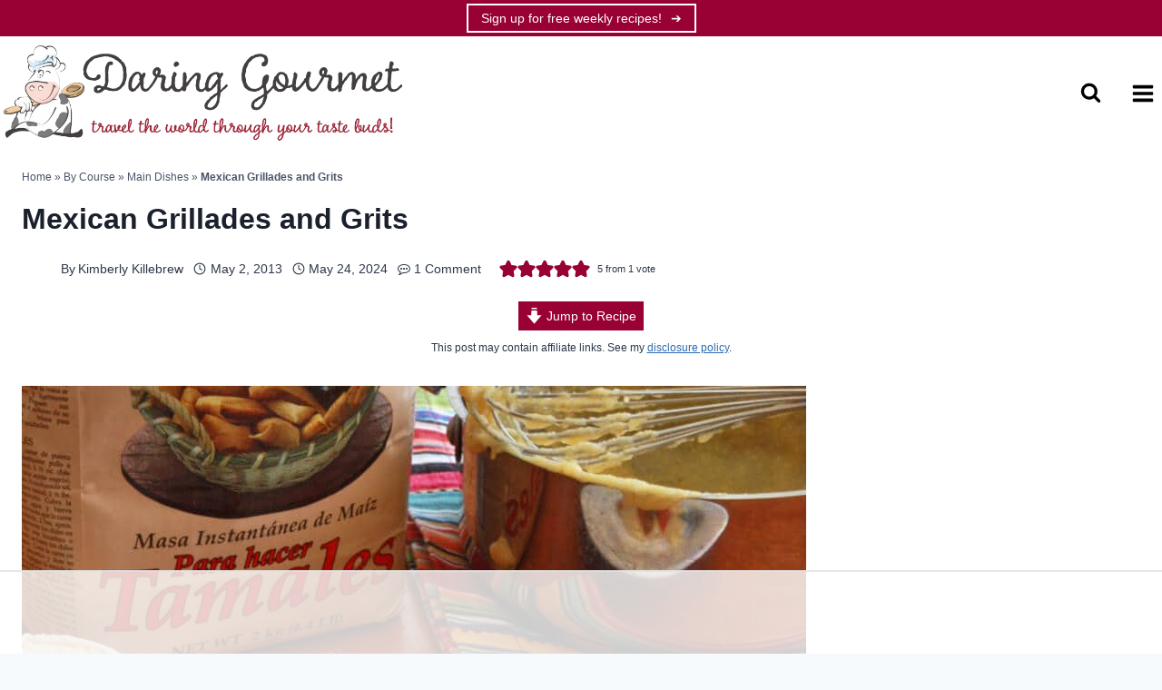

--- FILE ---
content_type: text/html
request_url: https://api.intentiq.com/profiles_engine/ProfilesEngineServlet?at=39&mi=10&dpi=936734067&pt=17&dpn=1&iiqidtype=2&iiqpcid=fbe6962a-38a6-44a0-9bed-e94f05fdf522&iiqpciddate=1769192104392&pcid=302cd138-4780-420c-bfc4-f119525da4dc&idtype=3&gdpr=0&japs=false&jaesc=0&jafc=0&jaensc=0&jsver=0.33&testGroup=A&source=pbjs&ABTestingConfigurationSource=group&abtg=A&vrref=https%3A%2F%2Fwww.daringgourmet.com
body_size: 54
content:
{"abPercentage":97,"adt":1,"ct":2,"isOptedOut":false,"data":{"eids":[]},"dbsaved":"false","ls":true,"cttl":86400000,"abTestUuid":"g_ebc074fb-e001-461b-ad3f-349ddb1c2c84","tc":9,"sid":-514011949}

--- FILE ---
content_type: text/html; charset=utf-8
request_url: https://www.google.com/recaptcha/api2/aframe
body_size: 266
content:
<!DOCTYPE HTML><html><head><meta http-equiv="content-type" content="text/html; charset=UTF-8"></head><body><script nonce="NlDKqUNEDD8uoWlJH7ro-g">/** Anti-fraud and anti-abuse applications only. See google.com/recaptcha */ try{var clients={'sodar':'https://pagead2.googlesyndication.com/pagead/sodar?'};window.addEventListener("message",function(a){try{if(a.source===window.parent){var b=JSON.parse(a.data);var c=clients[b['id']];if(c){var d=document.createElement('img');d.src=c+b['params']+'&rc='+(localStorage.getItem("rc::a")?sessionStorage.getItem("rc::b"):"");window.document.body.appendChild(d);sessionStorage.setItem("rc::e",parseInt(sessionStorage.getItem("rc::e")||0)+1);localStorage.setItem("rc::h",'1769192112750');}}}catch(b){}});window.parent.postMessage("_grecaptcha_ready", "*");}catch(b){}</script></body></html>

--- FILE ---
content_type: text/plain; charset=utf-8
request_url: https://ads.adthrive.com/http-api/cv2
body_size: 6028
content:
{"om":["07qjzu81","07s9rhht","088iw0y0","0929nj63","0Io8g4mTQr4","0RJBaLDmBmQ","0a8iramy","0ea6rrya","0fhptxpv","0iyi1awv","0s298m4lr19","0sm4lr19","0tgj3gqz","0y0basn0","0z2q3gf2","1","1011_302_56982298","101779_7764-1036204","101779_7764-1036210","1028_8728253","1043_202078352","10ua7afe","11142692","11509227","11697883","11896988","119_6230649","12010080","12010084","12010088","12168663","124843_10","124844_23","12931031","12931032","12931034","12950726","12950727","12r5iucs","13mvd7kb","1453468","1610326728","1611092","16x7UEIxQu8","17_23391296","17_24767251","1891/84814","1h7yhpl7","1qycnxb6","1zp8pjcw","206_501422","206_547869","2132:42602454","2132:44129108","2132:45563177","2132:45970406","2132:45999649","2249:567996566","2249:650628516","2249:650628575","229224c1-ca59-4e78-ac3e-0f6057ff43f7","2307:0gcfw1mn","2307:0r31j41j","2307:0z2q3gf2","2307:1h7yhpl7","2307:2rhihii2","2307:45yw802f","2307:4mmcjpc4","2307:5vb39qim","2307:6neo1qsd","2307:77gj3an4","2307:7cmeqmw8","2307:7fmk89yf","2307:7xb3th35","2307:875v1cu3","2307:8linfb0q","2307:8orkh93v","2307:98xzy0ek","2307:9925w9vu","2307:9ign6cx0","2307:9krcxphu","2307:9t6gmxuz","2307:a2uqytjp","2307:a4be4w7y","2307:a7w365s6","2307:a7wye4jw","2307:bu0fzuks","2307:cx0cyl2x","2307:dfru8eib","2307:erdsqbfc","2307:f3tdw9f3","2307:fevt4ewx","2307:fpbj0p83","2307:fqeh4hao","2307:fz6wn1e1","2307:g749lgab","2307:gn3plkq1","2307:hfqgqvcv","2307:hl4tvc28","2307:hlx2b72j","2307:hswgcqif","2307:i1stv4us","2307:ixtrvado","2307:jci9uj40","2307:l0mfc5zl","2307:l4mj1tyl","2307:lym1wdwi","2307:m6rbrf6z","2307:o3v1i5bp","2307:ogo426bi","2307:ouycdkmq","2307:oyophs7h","2307:po4st59x","2307:qi6czu7b","2307:r0u09phz","2307:rnvjtx7r","2307:s00uohbj","2307:s2ahu2ae","2307:tteuf1og","2307:tty470r7","2307:tuivy3lz","2307:tusooher","2307:u30fsj32","2307:u7p1kjgp","2307:ubjltf5y","2307:ud61dfyz","2307:v4rfqxto","2307:vtri9xns","2307:wv55y51v","2307:xau90hsg","2307:xc88kxs9","2307:xe5smv63","2307:xson3pvm","2307:xv861jj5","2307:y7fzjmqi","2307:y96tvrmt","2307:yrlpef8w","2307:z2zvrgyz","2307:z7yi2xbi","2307:zpppp6w0","2307:zqekf0vj","232546","23786257","23ca5eae-bf49-4d8a-9249-f19d487d69f8","2409_15064_70_85690530","24I9ItFeqYg","25_53v6aquw","25_6bfbb9is","25_87z6cimm","25_m2n177jy","25_op9gtamy","25_oz31jrd0","25_pz8lwofu","25_sqmqxvaf","25_t34l2d9w","25_ti0s3bz3","25_utberk8n","25_v6qt489s","25_yi6qlg3p","25_ztlksnbe","25_zwzjgvpw","2636_1101777_7764-1036209","2636_1101777_7764-1036210","2636_1101777_7764-1036212","2662_199916_8153717","2662_199916_8153721","2662_199916_T26221136","2662_200562_8168475","2662_200562_8168539","2676:85690704","2676:86082991","2676:86083186","2676:86083195","2676:86087923","2676:86698239","2676:86698451","2715_9888_262594","2715_9888_440665","2715_9888_522709","29414696","29414711","2974:8168475","2974:8168537","2974:8168539","29_705555329","2_206_554462","2_206_554465","2pu0gomp","2rhihii2","308_125203_17","308_125204_13","33190976","3335_25247_700109393","33419345","33603859","33605403","33627470","33865078","34018583","34182009","3490:CR52092923","3490:CR52223725","3646_185414_T26335189","3658_104709_875v1cu3","3658_138741_T26317759","3658_15032_fevt4ewx","3658_15078_4npk06v9","3658_15078_7yj1wi4i","3658_15078_ogo426bi","3658_15233_79mkktxr","3658_15315_q9c1qxt2","3658_153983_45yw802f","3658_15936_0ea6rrya","3658_18008_dfru8eib","3658_18008_hswgcqif","3658_203382_cx0cyl2x","3658_203382_f3tdw9f3","3658_203382_l0mfc5zl","3658_203382_z2zvrgyz","3658_22079_iwc7djbc","3658_24589_o3v1i5bp","3658_587271_wt0wmo2s","3658_645259_T26437155","37cerfai","381513943572","383844060","38557841","3858:9564771","39303318","39364467","39368822","3LMBEkP-wis","3bfvzjl5","3hTqkT3svKA","3v2985u0p3e","3v2n6fcp","3v5u0p3e","3xh2cwy9","409_216364","409_216388","409_216406","409_228349","42604842","43919974","43919976","43919985","43a7ptxe","440665","44629254","45327625","458901553568","45yw802f","4714_18819_AV447CLUNRFSRGZGSZDVC2","4714_18819_QK3SE5REXVCDHKEKVQWITS","47192068","47370259","47869802","481703827","485027845327","487951","4941618","4947806","4972638","49nvlv5f","4etfwvf1","4evupkbi","4fk9nxse","4l298rf5n54","4lrf5n54","4n298pk06v9","4npk06v9","4qks9viz","4sgewasf","4zai8e8t","501420","501422","50262962","51372084","51372355","51372434","521167","52144948","52321815","53v6aquw","5510:bxx2ali1","5510:cymho2zs","5510:fj3srhfo","5510:fz6wn1e1","5510:mznp7ktv","5510:quk7w53j","5510:ujl9wsn7","55221385","55726194","557_409_216396","557_409_216596","557_409_220343","557_409_220344","557_409_220354","557_409_220358","557_409_223589","557_409_228055","557_409_228059","558_93_33iu1mcp","56018481","56341213","56383953","564549740","56619923","5670:8172725","5670:8182927","57948582","59873208","5a56600f-e4b3-435a-b531-505a9e7a0d78","5am84p90","5ec42c64-db35-4e04-bd74-c700cfa1f832","5iujftaz","5m298y41lud","5mq0qbm5","5my41lud","5s2988wi8hf","5s8wi8hf","60146222","60146355","60398729","609577512","60f5a06w","6126589193","618576351","618653722","618876699","61892995","618980679","61900466","619089559","61916211","61916223","61916225","61916227","61916229","61932920","61932925","61932957","62019442","62019681","62019933","62020288","6205231","6226505231","6226505239","6226508011","6226521995","6226527055","6226530649","624333042214","6250_66552_1116290323","627227759","627309156","627309159","627506494","628015148","628086965","628153053","628153173","628222860","628223277","628360579","628360582","628444259","628444262","628444349","628444433","628444439","628456310","628622163","628622172","628622178","628622241","628622244","628622247","628622250","628683371","628687043","628687157","628687460","628687463","628803013","628841673","629007394","629009180","629167998","629168001","629168010","629168565","629171196","629171202","62971376","630137823","63092407","630928655","63100589","6365_61796_784844652399","6365_61796_784880263591","6365_61796_784880274628","6365_61796_784880275657","63t6qg56","651637446","652811486","6547_67916_4Ue3pqC8xQAFAQsDG30A","6547_67916_pd79KkWd5f0KBxXKJpXg","65609bdf-5374-41ee-9869-2149f5c2f606","659216891404","659713728691","680_99480_685190794","680_99480_700109379","684492634","690_99485_1610326728","694906156","697189917","697189960","697189968","697189985","697189999","697190016","697190019","697190037","697190050","697525781","697525793","697525795","697525805","697876986","697876988","697876994","697876997","697876998","697876999","697877001","697893112","697893306","697893422","698493106","699556961","699753201","6lmy2lg0","6mj57yc0","6z26stpw","700109389","702397981","702423494","702720175","705115233","705115332","705115442","705116521","705116861","705117050","705127202","705555311","705555329","706428989254","707705230","707868621","70_85402272","70_85402277","70_85402400","70_85473576","70_85690706","70_86082782","70_86082998","70_86698138","70_86698169","70_86698256","70_86698441","70_86698464","721268824537","725271087996","725307709636","725307736711","725307849769","7414_121891_6028269","74243_74_18268077","74243_74_18364017","74243_74_18364062","74243_74_18364087","74243_74_18364134","7732580","77gj3an4","786935973586","790184873203","7969_149355_42602454","7a0tg1yi","7cmeqmw8","7exo1dkh","7f298mk89yf","7fc6xgyo","7fmk89yf","7mohkjUvB6I","7qIE6HPltrY","7qevw67b","7siwzlwt","7x298b3th35","7x8f326o","7xb3th35","8152859","8152878","8152879","8154361","8154363","8172732","8193078","81x4dv6q","82133854","82133858","82133859","84578122","85402272","85472778","85704569","85943196","85cecc5b-8744-47ce-977e-ac18c038ed06","86082769","86434096","86434480","86698323","86698464","86925930","86925931","86925932","86925934","86925935","8b5u826e","8linfb0q","8o298rkh93v","8orkh93v","9057/1ed2e1a3f7522e9d5b4d247b57ab0c7c","9057/211d1f0fa71d1a58cabee51f2180e38f","9057/b232bee09e318349723e6bde72381ba0","92epoX5H6l8","9687143","97_8193073","97_8193078","98xzy0ek","9925w9vu","9cv2cppz","9ign6cx0","9krcxphu","9nex8xyd","9r15vock","9rqgwgyb","9t2986gmxuz","9t6gmxuz","9uox3d6i","9vj21krg","9w5l00h3","BrwovVXE2H0","CN4z0sMhOO8","Ki09A85apcs","M4pztlOa784","NbIJQmcQ6AI","NplsJAxRH1w","T2DgxA3xRlE","W3ruivmNeSo","YlnVIl2d84o","a0oxacu8","a2298uqytjp","a24l6iop","a2uqytjp","a38ba72f-81e0-45f5-aee2-ade328b701f6","a4be4w7y","a566o9hb","a62d0efb-100d-4f6e-b353-cf4b0432ee38","a7298wye4jw","a7w365s6","a7wye4jw","acc57d17-c0af-4053-9c08-c3a258430551","ag5h5euo","akyws9wu","aqiiztpw","aw234wxi","axw5pt53","b5e77p2y","b90cwbcd","bd5xg6f6","bu0fzuks","bxx2ali1","c-Mh5kLIzow","c25t9p0u","c3tpbb4r","c7z0h277","ciypcyxj","cmpalw5s","cr-29p8ow2ruatj","cr-4rm7rpu3u9vd","cr-4rm7rpu3ubwe","cr-4rm7rpu3ubxe","cr-99bo9kj0ubwe","cr-ax6bdvhru9vd","cr-ax6bdvhrubwe","cr-e6r1yj8qxeu","cr-f6puwm2x27tf1","cr-flbd4mx4u9vd","cr-g7ywwk7qvft","cr-ghun4f53u9vd","cr-ghun4f53uatj","cr-gjotk8o9ubxe","cr-kz4ol95lu9vd","cr-prmv7k18ubwe","cr-prtmrp1xu9vd","cr-prtmrp1xubwe","cr-qlrril2ruatj","cr-sbip4p6zubwe","cr-tdxry63quatj","cr-u8cu3kinuatj","cr-ucg4ns5ouatj","cr-ucg4ns5oubwe","cr-w0x9tb3ju9vd","cr223-e6r1yj8qxeu","cv0h9mrv","cx0cyl2x","cymho2zs","czt3qxxp","d17f4fc7-e985-4a7c-bbc0-4581298f2eac","d43b9c33-031a-4b01-b22b-c7560179f9e4","d5ee1600-741d-42bb-a2d6-34f6abe1cd7b","d8xpzwgq","daw00eve","db2hkibo","de66hk0y","dfru8eib","dg2WmFvzosE","dlhr8b78","dm4f74yx","dpjydwun","dsugp5th","dwghal43","e8360cbf-3bbb-40da-873c-cb899b735f68","e94c5972-8be3-4afa-8a58-c53bd8a9bcd8","eb9vjo1r","edspht56","f3tdw9f3","fbswp7rk","fe298vt4ewx","fevt4ewx","ff76i2vl","fhnzmvqw","fhvuatu6","fj3srhfo","fjzzyur4","fpbj0p83","fqeh4hao","fy5qcztw","fz6wn1e1","g6418f73","g729849lgab","g749lgab","ghoftjpg","gn3plkq1","h0cw921b","h0zwvskc","h4xt5njl","hPuTdMDQS5M","heb21q1u","heyp82hb","hffavbt7","hfqgqvcv","hgrz3ggo","hi8yer5p","hl4tvc28","hlx2b72j","hrwidqo8","hswgcqif","hueqprai","i2aglcoy","i8q65k6g","i90isgt0","i92980isgt0","iaqttatc","iiu0wq3s","ikek48r0","ilz3dj1y","ixtrvado","j0kdpkgx","j32989smngx","j39smngx","jci9uj40","jd035jgw","jox7do5h","jr169syq","kbvybq0g","kk5768bd","klqiditz","ku298zv8ufm","kuzv8ufm","l0mfc5zl","l2s786m6","l4mj1tyl","lc408s2k","ll77hviy","lqdvaorh","lqik9cb3","ls74a5wb","lvx7l0us","lym1wdwi","lyop61rm","m2n177jy","m6rbrf6z","mmr74uc4","mne39gsk","mnzinbrt","mznp7ktv","n3298egwnq7","n3egwnq7","nDEslD5DCrE","nmrms1vr","nr2985arrhc","nr5arrhc","nxw2krau","o3v1i5bp","o5xj653n","ofoon6ir","ogw1ezqo","onfnxgrh","ou8gxy4u","ouycdkmq","oyophs7h","p0noqqn9","pi6u4hm4","pi9dvb89","piwneqqj","pkydekxi","poc1p809","pq3cgxj4","pz8lwofu","q9I-eRux9vU","q9c1qxt2","qM1pWMu_Q2s","qaoxvuy4","qexs87kc","qnppljgs","qp9gc5fs","qqj2iqh7","qsfx8kya","quk7w53j","qy84ey9w","r0u09phz","r2tvoa5i","r35763xz","r5pphbep","rdsee7ru","risjxoqk","rk5pkdan","rnvjtx7r","rrlikvt1","rxhd1rly","rxj4b6nw","s00uohbj","s2ahu2ae","s4s41bit","scpvMntwtuw","sdodmuod","seill0x0","t2dlmwva","t5kb9pme","ti0s3bz3","tjdlqflr","tkw0sl4v","tlbbqljf","tsa21krj","tu298sooher","tuivy3lz","tusooher","tzngt86j","u30fsj32","u66r47ug","u7p1kjgp","u8px4ucu","uc3gjkej","ud61dfyz","uqph5v76","uvzw7l54","v4rfqxto","vCc_ZoB9XiI","ven7pu1c","vettgmlh","veuwcd3t","vj7hzkpp","vkqnyng8","vmn1juoe","vosqszns","w15c67ad","w3ez2pdd","w9lu3v5o","wFBPTWkXhX8","wf4ip8ib","wf9qekf0","wfxqcwx7","wt0wmo2s","wtiUZTWGMUA","x9yz5t0i","xau90hsg","xdaezn6y","xe5smv63","xgjdt26g","xncaqh7c","xnx5isri","xson3pvm","xtk4ndo3","xtxa8s2d","xurgfkt2","y0puj9hd","y141rtv6","y4hjcn9o","y51tr986","y7fzjmqi","yass8yy7","yi6qlg3p","yuwtbs4c","z2zvrgyz","z7yi2xbi","zaiy3lqy","ziox91q0","zpm9ltrh","zqekf0vj","zsvdh1xi","ztlksnbe","zw6jpag6","zwzjgvpw","zz298nndanq","zznndanq","7979132","7979135"],"pmp":[],"adomains":["123notices.com","1md.org","about.bugmd.com","acelauncher.com","adameve.com","akusoli.com","allyspin.com","askanexpertonline.com","atomapplications.com","bassbet.com","betsson.gr","biz-zone.co","bizreach.jp","braverx.com","bubbleroom.se","bugmd.com","buydrcleanspray.com","byrna.com","capitaloneshopping.com","clarifion.com","combatironapparel.com","controlcase.com","convertwithwave.com","cotosen.com","countingmypennies.com","cratedb.com","croisieurope.be","cs.money","dallasnews.com","definition.org","derila-ergo.com","dhgate.com","dhs.gov","displate.com","easyprint.app","easyrecipefinder.co","fabpop.net","familynow.club","fla-keys.com","folkaly.com","g123.jp","gameswaka.com","getbugmd.com","getconsumerchoice.com","getcubbie.com","gowavebrowser.co","gowdr.com","gransino.com","grosvenorcasinos.com","guard.io","hero-wars.com","holts.com","instantbuzz.net","itsmanual.com","jackpotcitycasino.com","justanswer.com","justanswer.es","la-date.com","lightinthebox.com","liverrenew.com","local.com","lovehoney.com","lulutox.com","lymphsystemsupport.com","manualsdirectory.org","meccabingo.com","medimops.de","mensdrivingforce.com","millioner.com","miniretornaveis.com","mobiplus.me","myiq.com","national-lottery.co.uk","naturalhealthreports.net","nbliver360.com","nikke-global.com","nordicspirit.co.uk","nuubu.com","onlinemanualspdf.co","original-play.com","outliermodel.com","paperela.com","paradisestays.site","parasiterelief.com","peta.org","photoshelter.com","plannedparenthood.org","playvod-za.com","printeasilyapp.com","printwithwave.com","profitor.com","quicklearnx.com","quickrecipehub.com","rakuten-sec.co.jp","rangeusa.com","refinancegold.com","robocat.com","royalcaribbean.com","saba.com.mx","shift.com","simple.life","spinbara.com","systeme.io","taboola.com","tackenberg.de","temu.com","tenfactorialrocks.com","theoceanac.com","topaipick.com","totaladblock.com","usconcealedcarry.com","vagisil.com","vegashero.com","vegogarden.com","veryfast.io","viewmanuals.com","viewrecipe.net","votervoice.net","vuse.com","wavebrowser.co","wavebrowserpro.com","weareplannedparenthood.org","xiaflex.com","yourchamilia.com"]}

--- FILE ---
content_type: text/plain
request_url: https://rtb.openx.net/openrtbb/prebidjs
body_size: -86
content:
{"id":"c324c373-0d1c-4dfa-a5f0-8a84ce819674","nbr":0}

--- FILE ---
content_type: text/plain
request_url: https://rtb.openx.net/openrtbb/prebidjs
body_size: -229
content:
{"id":"1111a8f6-b36d-42c6-8b8e-6bf5736d1366","nbr":0}

--- FILE ---
content_type: text/plain
request_url: https://rtb.openx.net/openrtbb/prebidjs
body_size: -229
content:
{"id":"534fc439-9e9a-4372-a773-7ea1289f56d1","nbr":0}

--- FILE ---
content_type: text/plain
request_url: https://rtb.openx.net/openrtbb/prebidjs
body_size: -229
content:
{"id":"8f2153d0-56d9-4ee3-8513-9923818d80ca","nbr":0}

--- FILE ---
content_type: text/plain
request_url: https://rtb.openx.net/openrtbb/prebidjs
body_size: -229
content:
{"id":"588fee33-b3ce-4a48-8903-58be5de431b7","nbr":0}

--- FILE ---
content_type: text/plain
request_url: https://rtb.openx.net/openrtbb/prebidjs
body_size: -229
content:
{"id":"83b3832f-9b4f-42ed-acb6-b3d713ce8e06","nbr":0}

--- FILE ---
content_type: text/plain; charset=UTF-8
request_url: https://at.teads.tv/fpc?analytics_tag_id=PUB_17002&tfpvi=&gdpr_consent=&gdpr_status=22&gdpr_reason=220&ccpa_consent=&sv=prebid-v1
body_size: 56
content:
ODRkNzE2ZmUtOWM2NS00YmJkLWFjOGMtYmJiNWExZDliOWNkIy03LTM=